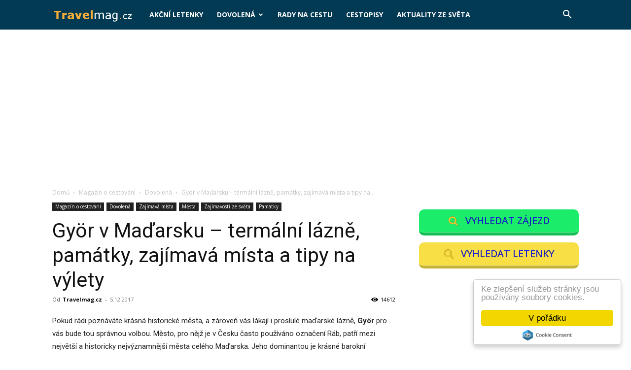

--- FILE ---
content_type: text/html; charset=utf-8
request_url: https://www.google.com/recaptcha/api2/aframe
body_size: 267
content:
<!DOCTYPE HTML><html><head><meta http-equiv="content-type" content="text/html; charset=UTF-8"></head><body><script nonce="44DXT4-D4_IYgLjLaNA91w">/** Anti-fraud and anti-abuse applications only. See google.com/recaptcha */ try{var clients={'sodar':'https://pagead2.googlesyndication.com/pagead/sodar?'};window.addEventListener("message",function(a){try{if(a.source===window.parent){var b=JSON.parse(a.data);var c=clients[b['id']];if(c){var d=document.createElement('img');d.src=c+b['params']+'&rc='+(localStorage.getItem("rc::a")?sessionStorage.getItem("rc::b"):"");window.document.body.appendChild(d);sessionStorage.setItem("rc::e",parseInt(sessionStorage.getItem("rc::e")||0)+1);localStorage.setItem("rc::h",'1768773488489');}}}catch(b){}});window.parent.postMessage("_grecaptcha_ready", "*");}catch(b){}</script></body></html>